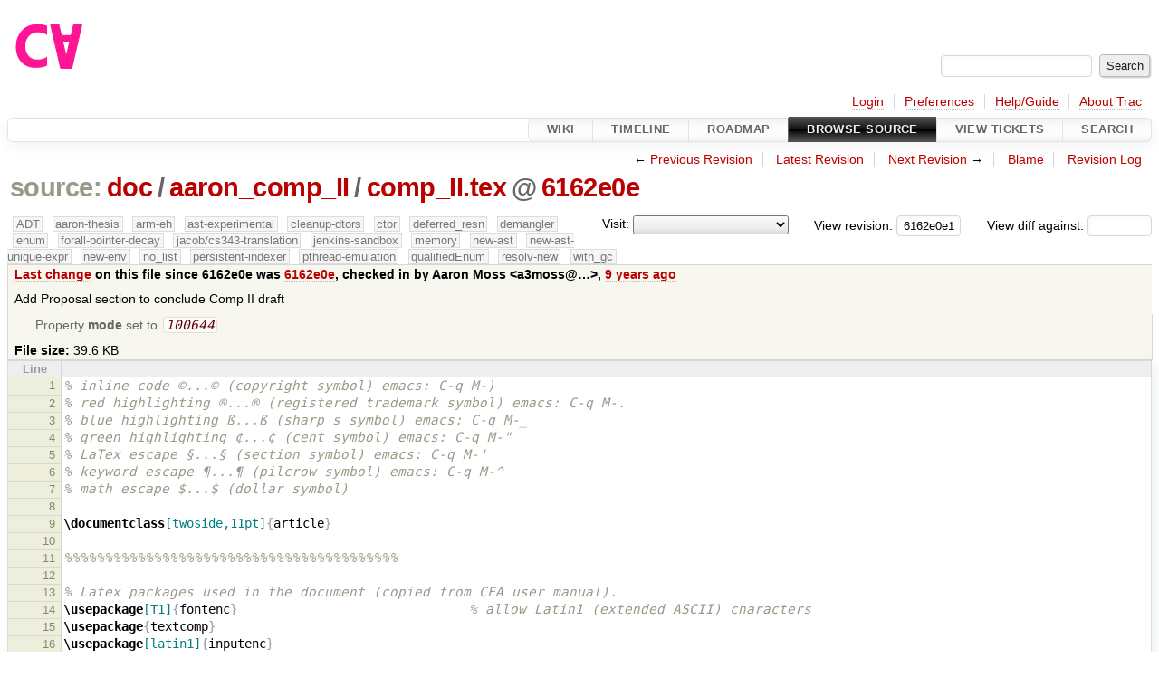

--- FILE ---
content_type: text/html;charset=utf-8
request_url: https://cforall.uwaterloo.ca/trac/browser/doc/aaron_comp_II/comp_II.tex?rev=6162e0e14e9c8548f662f4fb925c7d06b804fa8e
body_size: 23390
content:


<!DOCTYPE html>
<html lang="en-US">   <head>
    <!-- # block head (placeholder in theme.html) -->
        <!-- # block head (content inherited from layout.html) -->
    <title>
comp_II.tex in doc/aaron_comp_II          – Cforall

    </title>

    <meta http-equiv="Content-Type" content="text/html; charset=UTF-8" />
    <meta http-equiv="X-UA-Compatible" content="IE=edge" />
    <!--[if IE]><script>
        if (/^#__msie303:/.test(window.location.hash))
        window.location.replace(window.location.hash.replace(/^#__msie303:/, '#'));
        </script><![endif]-->

    <link rel="start"  href="/trac/wiki" />
    <link rel="search"  href="/trac/search" />
    <link rel="help"  href="/trac/wiki/TracGuide" />
    <link rel="stylesheet"  href="/trac/chrome/common/css/trac.css" type="text/css" />
    <link rel="stylesheet"  href="/trac/chrome/common/css/code.css" type="text/css" />
    <link rel="stylesheet"  href="/trac/pygments/trac.css" type="text/css" />
    <link rel="stylesheet"  href="/trac/chrome/common/css/browser.css" type="text/css" />
    <link rel="icon"  href="/trac/chrome/common/trac.ico" type="image/x-icon" />
    <link rel="alternate"  href="/trac/browser/doc/aaron_comp_II/comp_II.tex?format=txt&amp;rev=6162e0e14e9c8548f662f4fb925c7d06b804fa8e" title="Plain Text" type="text/plain" />
    <link rel="alternate"  href="/trac/export/6162e0e14e9c8548f662f4fb925c7d06b804fa8e/doc/aaron_comp_II/comp_II.tex" title="Original Format" type="text/x-tex; charset=utf-8" />
    <link rel="prev"  href="/trac/browser/doc/aaron_comp_II/comp_II.tex?rev=95330f505d3db6bf870b87bec32777dd8e69faf9" title="Revision 95330f50" />
    <link rel="up"  href="/trac/browser/doc/aaron_comp_II/comp_II.tex" />
    <link rel="next"  href="/trac/browser/doc/aaron_comp_II/comp_II.tex?rev=d5905a2d7013853629079394e55a4a428e625a5f" title="Revision d5905a2" />
    <noscript>
      <style>
        .trac-noscript { display: none !important }
      </style>     </noscript>
    <link type="application/opensearchdescription+xml" rel="search"
          href="/trac/search/opensearch"
          title="Search Cforall"/>
    <script src="/trac/chrome/common/js/jquery.js"></script>
    <script src="/trac/chrome/common/js/babel.js"></script>
    <script src="/trac/chrome/common/js/trac.js"></script>
    <script src="/trac/chrome/common/js/search.js"></script>
    <script src="/trac/chrome/common/js/folding.js"></script>
    <script>
      jQuery(function($) {
        $(".trac-autofocus").focus();
        $(".trac-target-new").attr("target", "_blank");
        if ($.ui) { /* is jquery-ui added? */
          $(".trac-datepicker:not([readonly])")
            .prop("autocomplete", "off").datepicker();
          // Input current date when today is pressed.
          var _goToToday = $.datepicker._gotoToday;
          $.datepicker._gotoToday = function(id) {
            _goToToday.call(this, id);
            this._selectDate(id)
          };
          $(".trac-datetimepicker:not([readonly])")
            .prop("autocomplete", "off").datetimepicker();
        }
        $(".trac-disable").disableSubmit(".trac-disable-determinant");
        setTimeout(function() { $(".trac-scroll").scrollToTop() }, 1);
        $(".trac-disable-on-submit").disableOnSubmit();
      });
    </script>
    <!--   # include 'site_head.html' (layout.html) -->
    <!--   end of site_head.html -->
    <!-- # endblock head (content inherited from layout.html) -->


    <script>
      jQuery(function($) {
        $(".trac-toggledeleted").show().click(function() {
                  $(this).siblings().find(".trac-deleted").toggle();
                  return false;
        }).click();
        $("#jumploc input").hide();
        $("#jumploc select").change(function () {
          this.parentNode.parentNode.submit();
        });

          $('#preview table.code').enableCollapsibleColumns(
             $('#preview table.code thead th.content'));
      });
    </script>
    <!-- # endblock head (placeholder in theme.html) -->
  </head> 
  <body>
    <!-- # block body (content inherited from theme.html) -->
    <!--   # include 'site_header.html' (theme.html) -->
    <!--   end of site_header.html -->

    <div id="banner">
      <div id="header">
        <a id="logo"
           href="/">
          <img  alt="Cforall" src="/trac/chrome/site/logo.svg" /></a>


      </div>
      <form id="search" action="/trac/search" method="get">
        <div>
          <label for="proj-search">Search:</label>
          <input type="text" id="proj-search" name="q" size="18"
                  value="" />
          <input type="submit" value="Search" />
        </div>
      </form>
          <div id="metanav" class="nav">
      <ul><li  class="first"><a href="/trac/login">Login</a></li><li ><a href="/trac/prefs">Preferences</a></li><li ><a href="/trac/wiki/TracGuide">Help/Guide</a></li><li  class="last"><a href="/trac/about">About Trac</a></li></ul>
    </div>

    </div>
        <div id="mainnav" class="nav">
      <ul><li  class="first"><a href="/trac/wiki">Wiki</a></li><li ><a href="/trac/timeline">Timeline</a></li><li ><a href="/trac/roadmap">Roadmap</a></li><li  class="active"><a href="/trac/browser">Browse Source</a></li><li ><a href="/trac/report">View Tickets</a></li><li  class="last"><a href="/trac/search">Search</a></li></ul>
    </div>


    <div id="main"
         >
      <div id="ctxtnav" class="nav">
        <h2>Context Navigation</h2>
        <ul>
          <li  class="first"><span>&larr; <a class="prev" href="/trac/browser/doc/aaron_comp_II/comp_II.tex?rev=95330f505d3db6bf870b87bec32777dd8e69faf9" title="Revision 95330f50">Previous Revision</a></span></li>
          <li ><a href="/trac/browser/doc/aaron_comp_II/comp_II.tex">Latest Revision</a></li>
          <li ><span><a class="next" href="/trac/browser/doc/aaron_comp_II/comp_II.tex?rev=d5905a2d7013853629079394e55a4a428e625a5f" title="Revision d5905a2">Next Revision</a> &rarr;</span></li>
          <li ><a href="/trac/browser/doc/aaron_comp_II/comp_II.tex?annotate=blame&amp;rev=6162e0e14e9c8548f662f4fb925c7d06b804fa8e" title="Annotate each line with the last changed revision (this can be time consuming...)">Blame</a></li>
          <li  class="last"><a href="/trac/log/doc/aaron_comp_II/comp_II.tex?rev=6162e0e14e9c8548f662f4fb925c7d06b804fa8e">Revision Log</a></li>
        </ul>
        <hr />
      </div>

      

      

      <!-- # block content (placeholder in theme.html) -->
    <div id="content" class="browser">

      <h1>


<a class="pathentry first" href="/trac/browser?order=name&amp;rev=6162e0e14e9c8548f662f4fb925c7d06b804fa8e"
   title="Go to repository root">source:</a>
<a class="pathentry" href="/trac/browser/doc?order=name&amp;rev=6162e0e14e9c8548f662f4fb925c7d06b804fa8e"
   title="View doc">doc</a><span class="pathentry sep">/</span><a class="pathentry" href="/trac/browser/doc/aaron_comp_II?order=name&amp;rev=6162e0e14e9c8548f662f4fb925c7d06b804fa8e"
   title="View aaron_comp_II">aaron_comp_II</a><span class="pathentry sep">/</span><a class="pathentry" href="/trac/browser/doc/aaron_comp_II/comp_II.tex?order=name&amp;rev=6162e0e14e9c8548f662f4fb925c7d06b804fa8e"
   title="View comp_II.tex">comp_II.tex</a><span class="pathentry sep">@</span>
<a class="pathentry" href="/trac/changeset/6162e0e14e9c8548f662f4fb925c7d06b804fa8e/"
   title="View changeset 6162e0e">6162e0e</a>
<br style="clear: both" />
      </h1>

      <div id="diffrev">
        <form action="/trac/changeset" method="get">
          <div>
            <label title="Show the diff against a specific revision">
              View diff against:
              <input type="text" name="old" size="6"/>
              <input type="hidden" name="old_path" value="/doc/aaron_comp_II/comp_II.tex"/>
              <input type="hidden" name="new" value="6162e0e14e9c8548f662f4fb925c7d06b804fa8e"/>
              <input type="hidden" name="new_path" value="/doc/aaron_comp_II/comp_II.tex"/>
            </label>
          </div>
        </form>
      </div>

      <div id="jumprev">
        <form action="/trac/browser/doc/aaron_comp_II/comp_II.tex" method="get">
          <div>
            <label for="rev"
                   title="Hint: clear the field to view latest revision">
              View revision:</label>
            <input type="text" id="rev" name="rev" value="6162e0e14e9c8548f662f4fb925c7d06b804fa8e"
                   size="6" />
          </div>
        </form>
      </div>

      <div id="jumploc">
        <form action="/trac/browser/doc/aaron_comp_II/comp_II.tex" method="get">
          <div class="buttons">
            <label for="preselected">Visit:</label>
            <select id="preselected" name="preselected">
              <option selected="selected"></option>
              <optgroup label="branches">
                <option value="/trac/browser/?rev=a2940184aebc6f80c24f4bcf27314dd18e96cec7">master</option>
                <option value="/trac/browser/?rev=fa2c005cdb7210e3aaf9b1170f05fbc75444ece7">ADT</option>
                <option value="/trac/browser/?rev=f845e8037246bd5e7cd820b02574b6b12a8fa7c0">aaron-thesis</option>
                <option value="/trac/browser/?rev=e8261bb2d5672221f593ba7abb77aa70dd80c822">arm-eh</option>
                <option value="/trac/browser/?rev=62d62db217dc9f917346863faa9d03148d98844f">ast-experimental</option>
                <option value="/trac/browser/?rev=ebc0a8508f37013cbbf949f24358bf6b448d429e">cleanup-dtors</option>
                <option value="/trac/browser/?rev=9f70ab57e9b76f554f66f776331f1a9a40295901">ctor</option>
                <option value="/trac/browser/?rev=1cc4390a9eac2ad86029fdf9cdced2a90cceb75b">deferred_resn</option>
                <option value="/trac/browser/?rev=51a455ce8fcd3dc3440ebf6277727b4f997b7eb1">demangler</option>
                <option value="/trac/browser/?rev=365c8dcbd76a5d6cafc342a140f686a573523fea">enum</option>
                <option value="/trac/browser/?rev=a55649200b5601ebf0ca0b430984b9546e7bed94">forall-pointer-decay</option>
                <option value="/trac/browser/?rev=f80e0218b8bdbe9f5f85bfa8c85ed2fc2c7645ce">gc_noraii</option>
                <option value="/trac/browser/?rev=a3cadfcf7de2a83c2d884dd711e7f82979272284">jacob/cs343-translation</option>
                <option value="/trac/browser/?rev=b5bb4442cf6a35d1075c59910d610592e5d09ca8">jenkins-sandbox</option>
                <option value="/trac/browser/?rev=f4903dfec6bc8667dce33d9e72aacb09998f2836">memory</option>
                <option value="/trac/browser/?rev=13d33a758fd4097ca7b39a0687501ef7853332a1">new-ast</option>
                <option value="/trac/browser/?rev=f95634ee1f70e0dd4ea661aa832925cf8415519a">new-ast-unique-expr</option>
                <option value="/trac/browser/?rev=6fa409e60944afeeef4d43966ffffde577a879ef">new-env</option>
                <option value="/trac/browser/?rev=2f42718dd1dafad85f808eaefd91c3a4c1871b20">no_list</option>
                <option value="/trac/browser/?rev=114bde658eed1edf31cde78bd21584a1ced7df2e">persistent-indexer</option>
                <option value="/trac/browser/?rev=9cd5bd2665deba4718673a3686869490de73341e">pthread-emulation</option>
                <option value="/trac/browser/?rev=12df6fe35a1d7d73a64293320db6c3a0b195af33">qualifiedEnum</option>
                <option value="/trac/browser/?rev=4edf753a2b41b8818de95cba5f6d26e38456ef5c">resolv-new</option>
                <option value="/trac/browser/?rev=9ea58cac814e1fbdbd5b756e5e904af42a770b68">string</option>
                <option value="/trac/browser/?rev=28f3a190cabb48116467ce6e1ebc74a38dac95b7">with_gc</option>
              </optgroup>
              <optgroup label="tags">
                <option value="/trac/browser/?rev=old-io">old-io</option>
                <option value="/trac/browser/?rev=old-sched">old-sched</option>
              </optgroup>
            </select>
            <input type="submit" value="Go!"
                   title="Jump to the chosen preselected path" />
          </div>
        </form>
      </div>
      <div class="trac-tags">
        <span  class="branch"
              title="Branch">ADT</span>
        <span  class="branch"
              title="Branch">aaron-thesis</span>
        <span  class="branch"
              title="Branch">arm-eh</span>
        <span  class="branch"
              title="Branch">ast-experimental</span>
        <span  class="branch"
              title="Branch">cleanup-dtors</span>
        <span  class="branch"
              title="Branch">ctor</span>
        <span  class="branch"
              title="Branch">deferred_resn</span>
        <span  class="branch"
              title="Branch">demangler</span>
        <span  class="branch"
              title="Branch">enum</span>
        <span  class="branch"
              title="Branch">forall-pointer-decay</span>
        <span  class="branch"
              title="Branch">jacob/cs343-translation</span>
        <span  class="branch"
              title="Branch">jenkins-sandbox</span>
        <span  class="branch"
              title="Branch">memory</span>
        <span  class="branch"
              title="Branch">new-ast</span>
        <span  class="branch"
              title="Branch">new-ast-unique-expr</span>
        <span  class="branch"
              title="Branch">new-env</span>
        <span  class="branch"
              title="Branch">no_list</span>
        <span  class="branch"
              title="Branch">persistent-indexer</span>
        <span  class="branch"
              title="Branch">pthread-emulation</span>
        <span  class="branch"
              title="Branch">qualifiedEnum</span>
        <span  class="branch"
              title="Branch">resolv-new</span>
        <span  class="branch"
              title="Branch">with_gc</span>
      </div>
      <table id="info">
        <tr>
          <th>
            <a href="/trac/changeset/6162e0e14e9c8548f662f4fb925c7d06b804fa8e/doc/aaron_comp_II/comp_II.tex"
               title="View differences">Last change</a>
 on this file since 6162e0e was             <a href="/trac/changeset/6162e0e14e9c8548f662f4fb925c7d06b804fa8e/"
               title="View changeset 6162e0e">6162e0e</a>, checked in by <span class="trac-author">Aaron Moss &lt;a3moss@…&gt;</span>, <a class="timeline" href="/trac/timeline?from=2016-07-28T14%3A22%3A21-04%3A00&amp;precision=second" title="See timeline at Jul 28, 2016, 2:22:21 PM">9 years ago</a>          </th>
        </tr>
        <tr>
          <td class="message searchable">
            <p>
Add Proposal section to conclude Comp II draft<br />
</p>

          </td>
        </tr>
        <tr>
          <td colspan="2">
            <ul class="props">
              <li>
Property                 <strong>mode</strong>
 set to                 <em><code>100644</code></em>
              </li>
            </ul>
          </td>
        </tr>
        <tr>
          <td colspan="2">
            <strong>File size:</strong>
            <span title="40584 bytes">39.6 KB</span>
          </td>
        </tr>
      </table>
      <div id="preview" class="searchable">

<table class="code"><thead><tr><th class="lineno" title="Line numbers">Line</th><th class="content"> </th></tr></thead><tbody><tr><th id="L1"><a href="#L1">1</a></th><td><span class="c">% inline code ©...© (copyright symbol) emacs: C-q M-)</span>
</td></tr><tr><th id="L2"><a href="#L2">2</a></th><td><span class="c">% red highlighting ®...® (registered trademark symbol) emacs: C-q M-.</span>
</td></tr><tr><th id="L3"><a href="#L3">3</a></th><td><span class="c">% blue highlighting ß...ß (sharp s symbol) emacs: C-q M-_</span>
</td></tr><tr><th id="L4"><a href="#L4">4</a></th><td><span class="c">% green highlighting ¢...¢ (cent symbol) emacs: C-q M-&quot;</span>
</td></tr><tr><th id="L5"><a href="#L5">5</a></th><td><span class="c">% LaTex escape §...§ (section symbol) emacs: C-q M-&#39;</span>
</td></tr><tr><th id="L6"><a href="#L6">6</a></th><td><span class="c">% keyword escape ¶...¶ (pilcrow symbol) emacs: C-q M-^</span>
</td></tr><tr><th id="L7"><a href="#L7">7</a></th><td><span class="c">% math escape $...$ (dollar symbol)</span>
</td></tr><tr><th id="L8"><a href="#L8">8</a></th><td>
</td></tr><tr><th id="L9"><a href="#L9">9</a></th><td><span class="k">\documentclass</span><span class="na">[twoside,11pt]</span><span class="nb">{</span>article<span class="nb">}</span>
</td></tr><tr><th id="L10"><a href="#L10">10</a></th><td>
</td></tr><tr><th id="L11"><a href="#L11">11</a></th><td><span class="c">%%%%%%%%%%%%%%%%%%%%%%%%%%%%%%%%%%%%%%%%%</span>
</td></tr><tr><th id="L12"><a href="#L12">12</a></th><td>
</td></tr><tr><th id="L13"><a href="#L13">13</a></th><td><span class="c">% Latex packages used in the document (copied from CFA user manual).</span>
</td></tr><tr><th id="L14"><a href="#L14">14</a></th><td><span class="k">\usepackage</span><span class="na">[T1]</span><span class="nb">{</span>fontenc<span class="nb">}</span>                                <span class="c">% allow Latin1 (extended ASCII) characters</span>
</td></tr><tr><th id="L15"><a href="#L15">15</a></th><td><span class="k">\usepackage</span><span class="nb">{</span>textcomp<span class="nb">}</span>
</td></tr><tr><th id="L16"><a href="#L16">16</a></th><td><span class="k">\usepackage</span><span class="na">[latin1]</span><span class="nb">{</span>inputenc<span class="nb">}</span>
</td></tr><tr><th id="L17"><a href="#L17">17</a></th><td><span class="k">\usepackage</span><span class="nb">{</span>fullpage,times,comment<span class="nb">}</span>
</td></tr><tr><th id="L18"><a href="#L18">18</a></th><td><span class="k">\usepackage</span><span class="nb">{</span>epic,eepic<span class="nb">}</span>
</td></tr><tr><th id="L19"><a href="#L19">19</a></th><td><span class="k">\usepackage</span><span class="nb">{</span>upquote<span class="nb">}</span>                                                                    <span class="c">% switch curled `&#39;&quot; to straight</span>
</td></tr><tr><th id="L20"><a href="#L20">20</a></th><td><span class="k">\usepackage</span><span class="nb">{</span>calc<span class="nb">}</span>
</td></tr><tr><th id="L21"><a href="#L21">21</a></th><td><span class="k">\usepackage</span><span class="nb">{</span>xspace<span class="nb">}</span>
</td></tr><tr><th id="L22"><a href="#L22">22</a></th><td><span class="k">\usepackage</span><span class="nb">{</span>graphicx<span class="nb">}</span>
</td></tr><tr><th id="L23"><a href="#L23">23</a></th><td><span class="k">\usepackage</span><span class="nb">{</span>varioref<span class="nb">}</span>                                                                   <span class="c">% extended references</span>
</td></tr><tr><th id="L24"><a href="#L24">24</a></th><td><span class="k">\usepackage</span><span class="nb">{</span>listings<span class="nb">}</span>                                                                   <span class="c">% format program code</span>
</td></tr><tr><th id="L25"><a href="#L25">25</a></th><td><span class="k">\usepackage</span><span class="na">[flushmargin]</span><span class="nb">{</span>footmisc<span class="nb">}</span>                                              <span class="c">% support label/reference in footnote</span>
</td></tr><tr><th id="L26"><a href="#L26">26</a></th><td><span class="k">\usepackage</span><span class="nb">{</span>latexsym<span class="nb">}</span>                                   <span class="c">% \Box glyph</span>
</td></tr><tr><th id="L27"><a href="#L27">27</a></th><td><span class="k">\usepackage</span><span class="nb">{</span>mathptmx<span class="nb">}</span>                                   <span class="c">% better math font with &quot;times&quot;</span>
</td></tr><tr><th id="L28"><a href="#L28">28</a></th><td><span class="k">\usepackage</span><span class="na">[usenames]</span><span class="nb">{</span>color<span class="nb">}</span>
</td></tr><tr><th id="L29"><a href="#L29">29</a></th><td><span class="k">\usepackage</span><span class="na">[pagewise]</span><span class="nb">{</span>lineno<span class="nb">}</span>
</td></tr><tr><th id="L30"><a href="#L30">30</a></th><td><span class="k">\renewcommand</span><span class="nb">{</span><span class="k">\linenumberfont</span><span class="nb">}{</span><span class="k">\scriptsize\sffamily</span><span class="nb">}</span>
</td></tr><tr><th id="L31"><a href="#L31">31</a></th><td><span class="k">\input</span><span class="nb">{</span>common<span class="nb">}</span>                                          <span class="c">% bespoke macros used in the document</span>
</td></tr><tr><th id="L32"><a href="#L32">32</a></th><td><span class="k">\usepackage</span><span class="na">[dvips,plainpages=false,pdfpagelabels,pdfpagemode=UseNone,colorlinks=true,pagebackref=true,linkcolor=blue,citecolor=blue,urlcolor=blue,pagebackref=true,breaklinks=true]</span><span class="nb">{</span>hyperref<span class="nb">}</span>
</td></tr><tr><th id="L33"><a href="#L33">33</a></th><td><span class="k">\usepackage</span><span class="nb">{</span>breakurl<span class="nb">}</span>
</td></tr><tr><th id="L34"><a href="#L34">34</a></th><td><span class="k">\renewcommand</span><span class="nb">{</span><span class="k">\UrlFont</span><span class="nb">}{</span><span class="k">\small\sf</span><span class="nb">}</span>
</td></tr><tr><th id="L35"><a href="#L35">35</a></th><td>
</td></tr><tr><th id="L36"><a href="#L36">36</a></th><td><span class="k">\setlength</span><span class="nb">{</span><span class="k">\topmargin</span><span class="nb">}{</span>-0.45in<span class="nb">}</span>                                                 <span class="c">% move running title into header</span>
</td></tr><tr><th id="L37"><a href="#L37">37</a></th><td><span class="k">\setlength</span><span class="nb">{</span><span class="k">\headsep</span><span class="nb">}{</span>0.25in<span class="nb">}</span>
</td></tr><tr><th id="L38"><a href="#L38">38</a></th><td>
</td></tr><tr><th id="L39"><a href="#L39">39</a></th><td><span class="c">%%%%%%%%%%%%%%%%%%%%%%%%%%%%%%%%%%%%%%%%%</span>
</td></tr><tr><th id="L40"><a href="#L40">40</a></th><td>
</td></tr><tr><th id="L41"><a href="#L41">41</a></th><td><span class="k">\newsavebox</span><span class="nb">{</span><span class="k">\LstBox</span><span class="nb">}</span>
</td></tr><tr><th id="L42"><a href="#L42">42</a></th><td>
</td></tr><tr><th id="L43"><a href="#L43">43</a></th><td><span class="c">%%%%%%%%%%%%%%%%%%%%%%%%%%%%%%%%%%%%%%%%%</span>
</td></tr><tr><th id="L44"><a href="#L44">44</a></th><td>
</td></tr><tr><th id="L45"><a href="#L45">45</a></th><td><span class="k">\title</span><span class="nb">{</span><span class="k">\Huge</span>
</td></tr><tr><th id="L46"><a href="#L46">46</a></th><td><span class="k">\vspace*</span><span class="nb">{</span>1in<span class="nb">}</span>
</td></tr><tr><th id="L47"><a href="#L47">47</a></th><td>Efficient Type Resolution in <span class="k">\CFA</span> <span class="k">\\</span>
</td></tr><tr><th id="L48"><a href="#L48">48</a></th><td><span class="k">\vspace*</span><span class="nb">{</span>0.25in<span class="nb">}</span>
</td></tr><tr><th id="L49"><a href="#L49">49</a></th><td><span class="k">\huge</span>
</td></tr><tr><th id="L50"><a href="#L50">50</a></th><td>PhD Comprehensive II Research Proposal
</td></tr><tr><th id="L51"><a href="#L51">51</a></th><td><span class="k">\vspace*</span><span class="nb">{</span>1in<span class="nb">}</span>
</td></tr><tr><th id="L52"><a href="#L52">52</a></th><td><span class="nb">}</span>
</td></tr><tr><th id="L53"><a href="#L53">53</a></th><td>
</td></tr><tr><th id="L54"><a href="#L54">54</a></th><td><span class="k">\author</span><span class="nb">{</span><span class="k">\huge</span>
</td></tr><tr><th id="L55"><a href="#L55">55</a></th><td><span class="k">\vspace*</span><span class="nb">{</span>0.1in<span class="nb">}</span>
</td></tr><tr><th id="L56"><a href="#L56">56</a></th><td>Aaron Moss <span class="k">\\</span>
</td></tr><tr><th id="L57"><a href="#L57">57</a></th><td><span class="k">\Large</span> Cheriton School of Computer Science <span class="k">\\</span>
</td></tr><tr><th id="L58"><a href="#L58">58</a></th><td><span class="k">\Large</span> University of Waterloo
</td></tr><tr><th id="L59"><a href="#L59">59</a></th><td><span class="nb">}</span>
</td></tr><tr><th id="L60"><a href="#L60">60</a></th><td>
</td></tr><tr><th id="L61"><a href="#L61">61</a></th><td><span class="k">\date</span><span class="nb">{</span>
</td></tr><tr><th id="L62"><a href="#L62">62</a></th><td><span class="k">\today</span>
</td></tr><tr><th id="L63"><a href="#L63">63</a></th><td><span class="nb">}</span>
</td></tr><tr><th id="L64"><a href="#L64">64</a></th><td>
</td></tr><tr><th id="L65"><a href="#L65">65</a></th><td><span class="c">%%%%%%%%%%%%%%%%%%%%%%%%%%%%%%%%%%%%%%%%%</span>
</td></tr><tr><th id="L66"><a href="#L66">66</a></th><td>
</td></tr><tr><th id="L67"><a href="#L67">67</a></th><td><span class="k">\begin</span><span class="nb">{</span>document<span class="nb">}</span>
</td></tr><tr><th id="L68"><a href="#L68">68</a></th><td><span class="k">\pagestyle</span><span class="nb">{</span>headings<span class="nb">}</span>
</td></tr><tr><th id="L69"><a href="#L69">69</a></th><td><span class="c">% changed after setting pagestyle</span>
</td></tr><tr><th id="L70"><a href="#L70">70</a></th><td><span class="k">\renewcommand</span><span class="nb">{</span><span class="k">\sectionmark</span><span class="nb">}</span>[1]<span class="nb">{</span><span class="k">\markboth</span><span class="nb">{</span><span class="k">\thesection\quad</span> #1<span class="nb">}{</span><span class="k">\thesection\quad</span> #1<span class="nb">}}</span>
</td></tr><tr><th id="L71"><a href="#L71">71</a></th><td><span class="k">\renewcommand</span><span class="nb">{</span><span class="k">\subsectionmark</span><span class="nb">}</span>[1]<span class="nb">{</span><span class="k">\markboth</span><span class="nb">{</span><span class="k">\thesubsection\quad</span> #1<span class="nb">}{</span><span class="k">\thesubsection\quad</span> #1<span class="nb">}}</span>
</td></tr><tr><th id="L72"><a href="#L72">72</a></th><td><span class="k">\pagenumbering</span><span class="nb">{</span>roman<span class="nb">}</span>
</td></tr><tr><th id="L73"><a href="#L73">73</a></th><td><span class="k">\linenumbers</span>                                            <span class="c">% comment out to turn off line numbering</span>
</td></tr><tr><th id="L74"><a href="#L74">74</a></th><td>
</td></tr><tr><th id="L75"><a href="#L75">75</a></th><td><span class="k">\maketitle</span>
</td></tr><tr><th id="L76"><a href="#L76">76</a></th><td><span class="k">\thispagestyle</span><span class="nb">{</span>empty<span class="nb">}</span>
</td></tr><tr><th id="L77"><a href="#L77">77</a></th><td>
</td></tr><tr><th id="L78"><a href="#L78">78</a></th><td><span class="k">\clearpage</span>
</td></tr><tr><th id="L79"><a href="#L79">79</a></th><td><span class="k">\thispagestyle</span><span class="nb">{</span>plain<span class="nb">}</span>
</td></tr><tr><th id="L80"><a href="#L80">80</a></th><td><span class="k">\pdfbookmark</span><span class="na">[1]</span><span class="nb">{</span>Contents<span class="nb">}{</span>section<span class="nb">}</span>
</td></tr><tr><th id="L81"><a href="#L81">81</a></th><td><span class="k">\tableofcontents</span>
</td></tr><tr><th id="L82"><a href="#L82">82</a></th><td>
</td></tr><tr><th id="L83"><a href="#L83">83</a></th><td><span class="k">\clearpage</span>
</td></tr><tr><th id="L84"><a href="#L84">84</a></th><td><span class="k">\thispagestyle</span><span class="nb">{</span>plain<span class="nb">}</span>
</td></tr><tr><th id="L85"><a href="#L85">85</a></th><td><span class="k">\pagenumbering</span><span class="nb">{</span>arabic<span class="nb">}</span>
</td></tr><tr><th id="L86"><a href="#L86">86</a></th><td>
</td></tr><tr><th id="L87"><a href="#L87">87</a></th><td><span class="k">\section</span><span class="nb">{</span>Introduction<span class="nb">}</span>
</td></tr><tr><th id="L88"><a href="#L88">88</a></th><td>
</td></tr><tr><th id="L89"><a href="#L89">89</a></th><td><span class="k">\CFA\footnote</span><span class="nb">{</span>Pronounced ``C-for-all&#39;&#39;, and written <span class="k">\CFA</span>, CFA, or <span class="k">\CFL</span>.<span class="nb">}</span> is an evolutionary modernization of the C programming language currently being designed and built at the University of Waterloo by a team led by Peter Buhr. 
</td></tr><tr><th id="L90"><a href="#L90">90</a></th><td>Features added to C by <span class="k">\CFA</span> include name overloading, user-defined operators, parametric-polymorphic routines, and type constructors and destructors, among others. 
</td></tr><tr><th id="L91"><a href="#L91">91</a></th><td>These features make <span class="k">\CFA</span> significantly more powerful and expressive than C, but impose a significant compile-time cost to implement, particularly in the expression resolver, which must evaluate the typing rules of a much more complex type system. 
</td></tr><tr><th id="L92"><a href="#L92">92</a></th><td>The primary goal of this proposed research project is to develop a sufficiently performant expression resolution algorithm, experimentally validate its performance, and integrate it into <span class="k">\Index*</span><span class="nb">{</span>CFA-CC<span class="nb">}</span>, the <span class="k">\CFA</span> reference compiler.
</td></tr><tr><th id="L93"><a href="#L93">93</a></th><td>Secondary goals of this project include the development of various new language features for <span class="k">\CFA</span>; parametric-polymorphic (``generic&#39;&#39;) types have already been designed and implemented, and reference types and user-defined conversions are under design consideration. 
</td></tr><tr><th id="L94"><a href="#L94">94</a></th><td>The experimental performance-testing architecture for resolution algorithms will also be used to determine the compile-time cost of adding such new features to the <span class="k">\CFA</span> type system.
</td></tr><tr><th id="L95"><a href="#L95">95</a></th><td>
</td></tr><tr><th id="L96"><a href="#L96">96</a></th><td><span class="k">\section</span><span class="nb">{</span><span class="k">\CFA</span><span class="nb">}</span>
</td></tr><tr><th id="L97"><a href="#L97">97</a></th><td>
</td></tr><tr><th id="L98"><a href="#L98">98</a></th><td>To make the scope of the proposed expression resolution problem more explicit, it is necessary to define the features of both C and <span class="k">\CFA</span> (both current and proposed) which affect this algorithm. 
</td></tr><tr><th id="L99"><a href="#L99">99</a></th><td>In some cases the interactions of multiple features make expression resolution a significantly more complex problem than any individual feature would; in others a feature which does not by itself add any complexity to expression resolution will trigger previously rare edge cases much more frequently.
</td></tr><tr><th id="L100"><a href="#L100">100</a></th><td>
</td></tr><tr><th id="L101"><a href="#L101">101</a></th><td><span class="k">\subsection</span><span class="nb">{</span>Polymorphic Functions<span class="nb">}</span>
</td></tr><tr><th id="L102"><a href="#L102">102</a></th><td>The most significant feature <span class="k">\CFA</span> adds is parametric-polymorphic functions. 
</td></tr><tr><th id="L103"><a href="#L103">103</a></th><td>Such functions are written using a ©forall© clause, the feature that gave the language its name:
</td></tr><tr><th id="L104"><a href="#L104">104</a></th><td><span class="k">\begin</span><span class="nb">{</span>lstlisting<span class="nb">}</span>
</td></tr><tr><th id="L105"><a href="#L105">105</a></th><td>forall(otype T)
</td></tr><tr><th id="L106"><a href="#L106">106</a></th><td>T identity(T x) <span class="nb">{</span>
</td></tr><tr><th id="L107"><a href="#L107">107</a></th><td>    return x;
</td></tr><tr><th id="L108"><a href="#L108">108</a></th><td><span class="nb">}</span>
</td></tr><tr><th id="L109"><a href="#L109">109</a></th><td>
</td></tr><tr><th id="L110"><a href="#L110">110</a></th><td>int forty<span class="nb">_</span>two = identity(42); // T is bound to int, forty<span class="nb">_</span>two == 42
</td></tr><tr><th id="L111"><a href="#L111">111</a></th><td><span class="k">\end</span><span class="nb">{</span>lstlisting<span class="nb">}</span>
</td></tr><tr><th id="L112"><a href="#L112">112</a></th><td>The ©identity© function above can be applied to any complete object type (or ``©otype©&#39;&#39;). 
</td></tr><tr><th id="L113"><a href="#L113">113</a></th><td>The type variable ©T© is transformed into a set of additional implicit parameters to ©identity© which encode sufficient information about ©T© to create and return a variable of that type. 
</td></tr><tr><th id="L114"><a href="#L114">114</a></th><td>The current <span class="k">\CFA</span> implementation passes the size and alignment of the type represented by an ©otype© parameter, as well as an assignment operator, constructor, copy constructor <span class="k">\&amp;</span> destructor.
</td></tr><tr><th id="L115"><a href="#L115">115</a></th><td>
</td></tr><tr><th id="L116"><a href="#L116">116</a></th><td>Since bare polymorphic types do not provide a great range of available operations, <span class="k">\CFA</span> also provides a <span class="k">\emph</span><span class="nb">{</span>type assertion<span class="nb">}</span> mechanism to provide further information about a type:
</td></tr><tr><th id="L117"><a href="#L117">117</a></th><td><span class="k">\begin</span><span class="nb">{</span>lstlisting<span class="nb">}</span>
</td></tr><tr><th id="L118"><a href="#L118">118</a></th><td>forall(otype T | <span class="nb">{</span> T twice(T); <span class="nb">}</span>)
</td></tr><tr><th id="L119"><a href="#L119">119</a></th><td>T four<span class="nb">_</span>times(T x) <span class="nb">{</span>
</td></tr><tr><th id="L120"><a href="#L120">120</a></th><td>    return twice( twice(x) );
</td></tr><tr><th id="L121"><a href="#L121">121</a></th><td><span class="nb">}</span>
</td></tr><tr><th id="L122"><a href="#L122">122</a></th><td>
</td></tr><tr><th id="L123"><a href="#L123">123</a></th><td>double twice(double d) <span class="nb">{</span> return d * 2.0; <span class="nb">}</span> // (1)
</td></tr><tr><th id="L124"><a href="#L124">124</a></th><td>
</td></tr><tr><th id="L125"><a href="#L125">125</a></th><td>double magic = four<span class="nb">_</span>times(10.5); // T is bound to double, uses (1) to satisfy type assertion
</td></tr><tr><th id="L126"><a href="#L126">126</a></th><td><span class="k">\end</span><span class="nb">{</span>lstlisting<span class="nb">}</span>
</td></tr><tr><th id="L127"><a href="#L127">127</a></th><td>These type assertions may be either variable or function declarations which depend on a polymorphic type variable. 
</td></tr><tr><th id="L128"><a href="#L128">128</a></th><td>©four<span class="nb">_</span>times© can only be called with an argument for which there exists a function named ©twice© that can take that argument and return another value of the same type; a pointer to the appropriate ©twice© function will be passed as an additional implicit parameter to the call to ©four<span class="nb">_</span>times©.
</td></tr><tr><th id="L129"><a href="#L129">129</a></th><td>
</td></tr><tr><th id="L130"><a href="#L130">130</a></th><td>Monomorphic specializations of polymorphic functions can themselves be used to satisfy type assertions. 
</td></tr><tr><th id="L131"><a href="#L131">131</a></th><td>For instance, ©twice© could have been define as below, using the <span class="k">\CFA</span> syntax for operator overloading:
</td></tr><tr><th id="L132"><a href="#L132">132</a></th><td><span class="k">\begin</span><span class="nb">{</span>lstlisting<span class="nb">}</span>
</td></tr><tr><th id="L133"><a href="#L133">133</a></th><td>forall(otype S | <span class="nb">{</span> S ?+?(S, S); <span class="nb">}</span>)
</td></tr><tr><th id="L134"><a href="#L134">134</a></th><td>S twice(S x) <span class="nb">{</span> return x + x; <span class="nb">}</span>  // (2)
</td></tr><tr><th id="L135"><a href="#L135">135</a></th><td><span class="k">\end</span><span class="nb">{</span>lstlisting<span class="nb">}</span> 
</td></tr><tr><th id="L136"><a href="#L136">136</a></th><td>This version of ©twice© will work for any type ©S© that has an addition operator defined for it, and it could have been used to satisfy the type assertion on ©four<span class="nb">_</span>times©. 
</td></tr><tr><th id="L137"><a href="#L137">137</a></th><td>The compiler accomplishes this by creating a wrapper function calling ©twice // (2)© with ©S© bound to ©double©, then providing this wrapper function to ©four<span class="nb">_</span>times©<span class="k">\footnote</span><span class="nb">{</span>©twice // (2)© could have had a type parameter named ©T©; <span class="k">\CFA</span> specifies a renaming the type parameters, which would avoid the name conflict with the parameter ©T© of ©four<span class="nb">_</span>times©.<span class="nb">}</span>. 
</td></tr><tr><th id="L138"><a href="#L138">138</a></th><td>
</td></tr><tr><th id="L139"><a href="#L139">139</a></th><td>Finding appropriate functions to satisfy type assertions is essentially a recursive case of expression resolution, as it takes a name (that of the type assertion) and attempts to match it to a suitable declaration in the current scope. 
</td></tr><tr><th id="L140"><a href="#L140">140</a></th><td>If a polymorphic function can be used to satisfy one of its own type assertions, this recursion may not terminate, as it is possible that function will be examined as a candidate for its own type assertion unboundedly repeatedly. 
</td></tr><tr><th id="L141"><a href="#L141">141</a></th><td>To avoid infinite loops, the current <span class="k">\Index*</span><span class="nb">{</span>CFA-CC<span class="nb">}</span> compiler imposes a fixed limit on the possible depth of recursion, similar to that employed by most <span class="k">\Index*</span><span class="na">[C++]</span><span class="nb">{</span><span class="k">\CC</span><span class="nb">}</span> compilers for template expansion; this restriction means that there are some semantically well-typed expressions which cannot be resolved by <span class="nb">{</span>CFA-CC<span class="nb">}</span>. 
</td></tr><tr><th id="L142"><a href="#L142">142</a></th><td>One area of potential improvement this project proposes to investigate is the possibility of using the compiler&#39;s knowledge of the current set of declarations to make a more precise judgement of when further type assertion satisfaction recursion will not produce a well-typed expression.
</td></tr><tr><th id="L143"><a href="#L143">143</a></th><td>
</td></tr><tr><th id="L144"><a href="#L144">144</a></th><td><span class="k">\subsection</span><span class="nb">{</span>Name Overloading<span class="nb">}</span>
</td></tr><tr><th id="L145"><a href="#L145">145</a></th><td>In C, no more than one function or variable in the same scope may share the same name, and function or variable declarations in inner scopes with the same name as a declaration in an outer scope hide the outer declaration.  
</td></tr><tr><th id="L146"><a href="#L146">146</a></th><td>This makes finding the proper declaration to match to a function application or variable expression a simple matter of symbol table lookup, which can be easily and efficiently implemented. 
</td></tr><tr><th id="L147"><a href="#L147">147</a></th><td><span class="k">\CFA</span>, on the other hand, allows overloading of variable and function names, so long as the overloaded declarations do not have the same type, avoiding the multiplication of function names for different types common in the C standard library, as in the following example:
</td></tr><tr><th id="L148"><a href="#L148">148</a></th><td><span class="k">\begin</span><span class="nb">{</span>lstlisting<span class="nb">}</span>
</td></tr><tr><th id="L149"><a href="#L149">149</a></th><td>int three = 3;
</td></tr><tr><th id="L150"><a href="#L150">150</a></th><td>double three = 3.0;
</td></tr><tr><th id="L151"><a href="#L151">151</a></th><td>
</td></tr><tr><th id="L152"><a href="#L152">152</a></th><td>int thrice(int i) <span class="nb">{</span> return i * three; <span class="nb">}</span> // uses int three
</td></tr><tr><th id="L153"><a href="#L153">153</a></th><td>double thrice(double d) <span class="nb">{</span> return d * three; <span class="nb">}</span> // uses double three
</td></tr><tr><th id="L154"><a href="#L154">154</a></th><td>
</td></tr><tr><th id="L155"><a href="#L155">155</a></th><td>// thrice(three); // ERROR: ambiguous
</td></tr><tr><th id="L156"><a href="#L156">156</a></th><td>int nine = thrice(three);    // uses int thrice and three, based on return type
</td></tr><tr><th id="L157"><a href="#L157">157</a></th><td>double nine = thrice(three); // uses double thrice and three, based on return type
</td></tr><tr><th id="L158"><a href="#L158">158</a></th><td><span class="k">\end</span><span class="nb">{</span>lstlisting<span class="nb">}</span>
</td></tr><tr><th id="L159"><a href="#L159">159</a></th><td>
</td></tr><tr><th id="L160"><a href="#L160">160</a></th><td>The presence of name overloading in <span class="k">\CFA</span> means that simple table lookup is not sufficient to match identifiers to declarations, and a type matching algorithm must be part of expression resolution.
</td></tr><tr><th id="L161"><a href="#L161">161</a></th><td>
</td></tr><tr><th id="L162"><a href="#L162">162</a></th><td><span class="k">\subsection</span><span class="nb">{</span>Implicit Conversions<span class="nb">}</span>
</td></tr><tr><th id="L163"><a href="#L163">163</a></th><td>In addition to the multiple interpretations of an expression produced by name overloading, <span class="k">\CFA</span> also supports all of the implicit conversions present in C, producing further candidate interpretations for expressions. 
</td></tr><tr><th id="L164"><a href="#L164">164</a></th><td>C does not have a traditionally-defined inheritance hierarchy of types, but the C standard&#39;s rules for the ``usual arithmetic conversions&#39;&#39; define which of the built-in types are implicitly convertable to which other types, and the relative cost of any pair of such conversions from a single source type. 
</td></tr><tr><th id="L165"><a href="#L165">165</a></th><td><span class="k">\CFA</span> adds to the usual arithmetic conversions rules for determining the cost of binding a polymorphic type variable in a function call; such bindings are cheaper than any <span class="k">\emph</span><span class="nb">{</span>unsafe<span class="nb">}</span> (narrowing) conversion, <span class="k">\eg</span> ©int© to ©char©, but more expensive than any <span class="k">\emph</span><span class="nb">{</span>safe<span class="nb">}</span> (widening) conversion, <span class="k">\eg</span> ©int© to ©double©. 
</td></tr><tr><th id="L166"><a href="#L166">166</a></th><td>The expression resolution problem, then, is to find the unique minimal-cost interpretation of each expression in the program, where all identifiers must be matched to a declaration and implicit conversions or polymorphic bindings of the result of an expression may increase the cost of the expression. 
</td></tr><tr><th id="L167"><a href="#L167">167</a></th><td>Note that which subexpression interpretation is minimal-cost may require contextual information to disambiguate.
</td></tr><tr><th id="L168"><a href="#L168">168</a></th><td>
</td></tr><tr><th id="L169"><a href="#L169">169</a></th><td><span class="k">\subsubsection</span><span class="nb">{</span>User-generated Implicit Conversions<span class="nb">}</span>
</td></tr><tr><th id="L170"><a href="#L170">170</a></th><td>One possible additional feature to <span class="k">\CFA</span> included in this research proposal is <span class="k">\emph</span><span class="nb">{</span>user-generated implicit conversions<span class="nb">}</span>. 
</td></tr><tr><th id="L171"><a href="#L171">171</a></th><td>Such a conversion system should be simple for user programmers to utilize, and fit naturally with the existing design of implicit conversions in C; ideally it would also be sufficiently powerful to encode C&#39;s usual arithmetic conversions itself, so that <span class="k">\CFA</span> only has one set of rules for conversions. 
</td></tr><tr><th id="L172"><a href="#L172">172</a></th><td>
</td></tr><tr><th id="L173"><a href="#L173">173</a></th><td>Glen Ditchfield <span class="k">\textbf</span><span class="nb">{</span>TODO CITE<span class="nb">}</span> has laid out a framework for using polymorphic conversion constructor functions to create a directed acyclic graph (DAG) of conversions. 
</td></tr><tr><th id="L174"><a href="#L174">174</a></th><td>A monomorphic variant of these functions can be used to mark a conversion arc in the DAG as only usable as the final step in a conversion. 
</td></tr><tr><th id="L175"><a href="#L175">175</a></th><td>With these two types of conversion arcs, separate DAGs can be created for the safe and the unsafe conversions, and conversion cost can be represented as path length through the DAG. 
</td></tr><tr><th id="L176"><a href="#L176">176</a></th><td>Open research questions on this topic include whether a conversion graph can be generated that represents each allowable conversion in C with a unique minimal-length path, such that the path lengths accurately represent the relative costs of the conversions, whether such a graph representation can be usefully augmented to include user-defined types as well as built-in types, and whether the graph can be efficiently represented and included in the expression resolver.
</td></tr><tr><th id="L177"><a href="#L177">177</a></th><td>
</td></tr><tr><th id="L178"><a href="#L178">178</a></th><td><span class="k">\subsection</span><span class="nb">{</span>Constructors <span class="k">\&amp;</span> Destructors<span class="nb">}</span>
</td></tr><tr><th id="L179"><a href="#L179">179</a></th><td>Rob Shluntz, a current member of the <span class="k">\CFA</span> research team, has added constructors and destructors to <span class="k">\CFA</span>. 
</td></tr><tr><th id="L180"><a href="#L180">180</a></th><td>Each type has an overridable default-generated zero-argument constructor, copy constructor, assignment operator, and destructor; for struct types these functions each call their equivalents on each field of the struct. 
</td></tr><tr><th id="L181"><a href="#L181">181</a></th><td>This affects expression resolution because an ©otype© type variable ©T© implicitly adds four type assertions, one for each of these four functions, so assertion resolution is pervasive in <span class="k">\CFA</span> polymorphic functions, even those without any explicit type assertions. 
</td></tr><tr><th id="L182"><a href="#L182">182</a></th><td>
</td></tr><tr><th id="L183"><a href="#L183">183</a></th><td><span class="k">\subsection</span><span class="nb">{</span>Generic Types<span class="nb">}</span>
</td></tr><tr><th id="L184"><a href="#L184">184</a></th><td>The author has added a generic type capability to <span class="k">\CFA</span>, designed to efficiently and naturally integrate with <span class="k">\CFA</span>&#39;s existing polymorphic functions. 
</td></tr><tr><th id="L185"><a href="#L185">185</a></th><td>A generic type can be declared by placing a ©forall© specifier on a struct or union declaration, and instantiated using a parenthesized list of types after the type name:
</td></tr><tr><th id="L186"><a href="#L186">186</a></th><td><span class="k">\begin</span><span class="nb">{</span>lstlisting<span class="nb">}</span>
</td></tr><tr><th id="L187"><a href="#L187">187</a></th><td>forall(otype R, otype S) struct pair <span class="nb">{</span>
</td></tr><tr><th id="L188"><a href="#L188">188</a></th><td>    R first;
</td></tr><tr><th id="L189"><a href="#L189">189</a></th><td>    S second;
</td></tr><tr><th id="L190"><a href="#L190">190</a></th><td><span class="nb">}</span>;
</td></tr><tr><th id="L191"><a href="#L191">191</a></th><td>
</td></tr><tr><th id="L192"><a href="#L192">192</a></th><td>forall(otype T)
</td></tr><tr><th id="L193"><a href="#L193">193</a></th><td>T value( pair(const char*, T) *p ) <span class="nb">{</span> return p-&gt;second; <span class="nb">}</span>
</td></tr><tr><th id="L194"><a href="#L194">194</a></th><td>
</td></tr><tr><th id="L195"><a href="#L195">195</a></th><td>pair(const char*, int) p = <span class="nb">{</span> &quot;magic&quot;, 42 <span class="nb">}</span>;
</td></tr><tr><th id="L196"><a href="#L196">196</a></th><td>int magic = value( <span class="nb">&amp;</span>p );
</td></tr><tr><th id="L197"><a href="#L197">197</a></th><td><span class="k">\end</span><span class="nb">{</span>lstlisting<span class="nb">}</span>
</td></tr><tr><th id="L198"><a href="#L198">198</a></th><td>For <span class="k">\emph</span><span class="nb">{</span>concrete<span class="nb">}</span> generic types, that is, those where none of the type parameters depend on polymorphic type variables (like ©pair(const char*, int)© above), the struct is essentially template expanded to a new struct type; for <span class="k">\emph</span><span class="nb">{</span>polymorphic<span class="nb">}</span> generic types (such as ©pair(const char*, T)© above), member access is handled by a runtime calculation of the field offset, based on the size and alignment information of the polymorphic parameter type. 
</td></tr><tr><th id="L199"><a href="#L199">199</a></th><td>The default-generated constructors, destructor <span class="k">\&amp;</span> assignment operator for a generic type are polymorphic functions with the same list of type parameters as the generic type definition.
</td></tr><tr><th id="L200"><a href="#L200">200</a></th><td>
</td></tr><tr><th id="L201"><a href="#L201">201</a></th><td>Aside from giving users the ability to create more parameterized types than just the built-in pointer, array <span class="k">\&amp;</span> function types, the combination of generic types with polymorphic functions and implicit conversions makes the edge case where a polymorphic function can match its own assertions much more common, as follows:
</td></tr><tr><th id="L202"><a href="#L202">202</a></th><td><span class="k">\begin</span><span class="nb">{</span>itemize<span class="nb">}</span> 
</td></tr><tr><th id="L203"><a href="#L203">203</a></th><td><span class="k">\item</span> Given an expression in an untyped context, such as a top-level function call with no assignment of return values, apply a polymorphic implicit conversion to the expression that can produce multiple types (the built-in conversion from ©void*© to any other pointer type is one, but not the only).
</td></tr><tr><th id="L204"><a href="#L204">204</a></th><td><span class="k">\item</span> When attempting to use a generic type with ©otype© parameters (such as ©box© above) for the result type of the expression, the resolver will also need to decide what type to use for the ©otype© parameters on the constructors and related functions, and will have no constraints on what they may be.
</td></tr><tr><th id="L205"><a href="#L205">205</a></th><td><span class="k">\item</span> Attempting to match some yet-to-be-determined specialization of the generic type to this ©otype© parameter will create a recursive case of the default constructor, <span class="k">\etc</span> matching their own type assertions, creating an unboundedly deep nesting of the generic type inside itself.
</td></tr><tr><th id="L206"><a href="#L206">206</a></th><td><span class="k">\end</span><span class="nb">{</span>itemize<span class="nb">}</span>
</td></tr><tr><th id="L207"><a href="#L207">207</a></th><td>As discussed above, any <span class="k">\CFA</span> expression resolver must handle this possible infinite recursion somehow, but the combination of generic types with other language features makes this particular edge case occur somewhat frequently in user code.
</td></tr><tr><th id="L208"><a href="#L208">208</a></th><td>
</td></tr><tr><th id="L209"><a href="#L209">209</a></th><td><span class="k">\subsection</span><span class="nb">{</span>Tuple Types<span class="nb">}</span>
</td></tr><tr><th id="L210"><a href="#L210">210</a></th><td><span class="k">\CFA</span> adds <span class="k">\emph</span><span class="nb">{</span>tuple types<span class="nb">}</span> to C, a facility for referring to multiple values with a single identifier. 
</td></tr><tr><th id="L211"><a href="#L211">211</a></th><td>A variable may name a tuple, and a function may return one. 
</td></tr><tr><th id="L212"><a href="#L212">212</a></th><td>Particularly relevantly for resolution, a tuple may be automatically <span class="k">\emph</span><span class="nb">{</span>destructured<span class="nb">}</span> into a list of values, as in the ©swap© function below:
</td></tr><tr><th id="L213"><a href="#L213">213</a></th><td><span class="k">\begin</span><span class="nb">{</span>lstlisting<span class="nb">}</span>
</td></tr><tr><th id="L214"><a href="#L214">214</a></th><td>[char, char] x = [ &#39;!&#39;, &#39;?&#39; ];
</td></tr><tr><th id="L215"><a href="#L215">215</a></th><td>int x = 42;
</td></tr><tr><th id="L216"><a href="#L216">216</a></th><td>
</td></tr><tr><th id="L217"><a href="#L217">217</a></th><td>forall(otype T) [T, T] swap( T a, T b ) <span class="nb">{</span> return [b, a]; <span class="nb">}</span>
</td></tr><tr><th id="L218"><a href="#L218">218</a></th><td>
</td></tr><tr><th id="L219"><a href="#L219">219</a></th><td>x = swap( x ); // destructure [char, char] x into two elements of parameter list
</td></tr><tr><th id="L220"><a href="#L220">220</a></th><td>// <span class="nb">^</span> can&#39;t use int x for parameter, not enough arguments to swap
</td></tr><tr><th id="L221"><a href="#L221">221</a></th><td><span class="k">\end</span><span class="nb">{</span>lstlisting<span class="nb">}</span>
</td></tr><tr><th id="L222"><a href="#L222">222</a></th><td>Tuple destructuring means that the mapping from the position of a subexpression in the argument list to the position of a paramter in the function declaration is not straightforward, as some arguments may be expandable to different numbers of parameters, like ©x© above.
</td></tr><tr><th id="L223"><a href="#L223">223</a></th><td>
</td></tr><tr><th id="L224"><a href="#L224">224</a></th><td><span class="k">\subsection</span><span class="nb">{</span>Reference Types<span class="nb">}</span>
</td></tr><tr><th id="L225"><a href="#L225">225</a></th><td>The author, in collaboration with the rest of the <span class="k">\CFA</span> research team, has been designing <span class="k">\emph</span><span class="nb">{</span>reference types<span class="nb">}</span> for <span class="k">\CFA</span>. 
</td></tr><tr><th id="L226"><a href="#L226">226</a></th><td>Given some type ©T©, a ©T<span class="nb">&amp;</span>© (``reference to ©T©&#39;&#39;) is essentially an automatically dereferenced pointer; with these semantics most of the C standard&#39;s discussions of lvalues can be expressed in terms of references instead, with the benefit of being able to express the difference between the reference and non-reference version of a type in user code. 
</td></tr><tr><th id="L227"><a href="#L227">227</a></th><td>References preserve C&#39;s existing qualifier-dropping lvalue-to-rvalue conversion (<span class="k">\eg</span> a ©const volatile int<span class="nb">&amp;</span>© can be implicitly converted to a bare ©int©); the reference proposal also adds a rvalue-to-lvalue conversion to <span class="k">\CFA</span>, implemented by storing the value in a new compiler-generated temporary and passing a reference to the temporary. 
</td></tr><tr><th id="L228"><a href="#L228">228</a></th><td>These two conversions can chain, producing a qualifier-dropping conversion for references, for instance converting a reference to a ©const int© into a reference to a non-©const int© by copying the originally refered to value into a fresh temporary and taking a reference to this temporary. 
</td></tr><tr><th id="L229"><a href="#L229">229</a></th><td>These reference conversions may also chain with the other implicit type conversions. 
</td></tr><tr><th id="L230"><a href="#L230">230</a></th><td>The main implication of this for expression resolution is the multiplication of available implicit conversions, though in a restricted context that may be able to be treated efficiently as a special case.
</td></tr><tr><th id="L231"><a href="#L231">231</a></th><td>
</td></tr><tr><th id="L232"><a href="#L232">232</a></th><td><span class="k">\subsection</span><span class="nb">{</span>Literal Types<span class="nb">}</span>
</td></tr><tr><th id="L233"><a href="#L233">233</a></th><td>Another proposal currently under consideration for the <span class="k">\CFA</span> type system is assigning special types to the literal values ©0© and ©1©.<span class="c">%, say ©zero_t© and ©one_t©. </span>
</td></tr><tr><th id="L234"><a href="#L234">234</a></th><td>Implicit conversions from these types would allow ©0© and ©1© to be considered as values of many different types, depending on context, allowing expression desugarings like ©if ( x ) <span class="nb">{}</span>© <span class="s">$</span><span class="nv">\Rightarrow</span><span class="s">$</span> ©if ( x != 0 ) <span class="nb">{}</span>© to be implemented efficiently and precicely. 
</td></tr><tr><th id="L235"><a href="#L235">235</a></th><td>This is a generalization of C&#39;s existing behaviour of treating ©0© as either an integer zero or a null pointer constant, and treating either of those values as boolean false. 
</td></tr><tr><th id="L236"><a href="#L236">236</a></th><td>The main implication for expression resolution is that the frequently encountered expressions ©0© and ©1© may have a significant number of valid interpretations.
</td></tr><tr><th id="L237"><a href="#L237">237</a></th><td>
</td></tr><tr><th id="L238"><a href="#L238">238</a></th><td><span class="k">\subsection</span><span class="nb">{</span>Deleted Function Declarations<span class="nb">}</span>
</td></tr><tr><th id="L239"><a href="#L239">239</a></th><td>One final proposal for <span class="k">\CFA</span> with an impact on the expression resolver is <span class="k">\emph</span><span class="nb">{</span>deleted function declarations<span class="nb">}</span>; in <span class="k">\CCeleven</span>, a function declaration can be deleted as below:
</td></tr><tr><th id="L240"><a href="#L240">240</a></th><td><span class="k">\begin</span><span class="nb">{</span>lstlisting<span class="nb">}</span>
</td></tr><tr><th id="L241"><a href="#L241">241</a></th><td>int somefn(char) = delete;
</td></tr><tr><th id="L242"><a href="#L242">242</a></th><td><span class="k">\end</span><span class="nb">{</span>lstlisting<span class="nb">}</span>
</td></tr><tr><th id="L243"><a href="#L243">243</a></th><td>To add a similar feature to <span class="k">\CFA</span> would involve including the deleted function declarations in expression resolution along with the normal declarations, but producing a compiler error if the deleted function was the best resolution. 
</td></tr><tr><th id="L244"><a href="#L244">244</a></th><td>How conflicts should be handled between resolution of an expression to both a deleted and a non-deleted function is a small but open research question.
</td></tr><tr><th id="L245"><a href="#L245">245</a></th><td>
</td></tr><tr><th id="L246"><a href="#L246">246</a></th><td><span class="k">\section</span><span class="nb">{</span>Expression Resolution<span class="nb">}</span>
</td></tr><tr><th id="L247"><a href="#L247">247</a></th><td>The expression resolution problem is essentially to determine an optimal matching between some combination of argument interpretations and the parameter list of some overloaded instance of a function; the argument interpretations are produced by recursive invocations of expression resolution, where the base case is zero-argument functions (which are, for purposes of this discussion, semantically equivalent to named variables or constant literal expressions). 
</td></tr><tr><th id="L248"><a href="#L248">248</a></th><td>Assuming that the matching between a function&#39;s parameter list and a combination of argument interpretations can be done in <span class="s">$</span><span class="nb">O</span><span class="o">(</span><span class="nb">p^k</span><span class="o">)</span><span class="s">$</span> time, where <span class="s">$</span><span class="nb">p</span><span class="s">$</span> is the number of parameters and <span class="s">$</span><span class="nb">k</span><span class="s">$</span> is some positive number, if there are <span class="s">$</span><span class="nb">O</span><span class="o">(</span><span class="nb">i</span><span class="o">)</span><span class="s">$</span> valid interpretations for each subexpression, there will be <span class="s">$</span><span class="nb">O</span><span class="o">(</span><span class="nb">i</span><span class="o">)</span><span class="s">$</span> candidate functions and <span class="s">$</span><span class="nb">O</span><span class="o">(</span><span class="nb">i^p</span><span class="o">)</span><span class="s">$</span> possible argument combinations for each expression, so a single recursive call to expression resolution will take <span class="s">$</span><span class="nb">O</span><span class="o">(</span><span class="nb">i^{p</span><span class="o">+</span><span class="m">1</span><span class="nb">} </span><span class="nv">\cdot</span><span class="nb"> p^k</span><span class="o">)</span><span class="s">$</span> time if it compares all combinations. 
</td></tr><tr><th id="L249"><a href="#L249">249</a></th><td>Given this bound, resolution of a single top-level expression tree of depth <span class="s">$</span><span class="nb">d</span><span class="s">$</span> takes <span class="s">$</span><span class="nb">O</span><span class="o">(</span><span class="nb">i^{p</span><span class="o">+</span><span class="m">1</span><span class="nb">} </span><span class="nv">\cdot</span><span class="nb"> p^{k </span><span class="nv">\cdot</span><span class="nb"> d}</span><span class="o">)</span><span class="s">$</span> time<span class="k">\footnote</span><span class="nb">{</span>The call tree will have leaves at depth <span class="s">$</span><span class="nb">O</span><span class="o">(</span><span class="nb">d</span><span class="o">)</span><span class="s">$</span>, and each internal node will have <span class="s">$</span><span class="nb">O</span><span class="o">(</span><span class="nb">p</span><span class="o">)</span><span class="s">$</span> fan-out, producing <span class="s">$</span><span class="nb">O</span><span class="o">(</span><span class="nb">p^d</span><span class="o">)</span><span class="s">$</span> total recursive calls.<span class="nb">}</span>.
</td></tr><tr><th id="L250"><a href="#L250">250</a></th><td>Expression resolution is somewhat unavoidably exponential in <span class="s">$</span><span class="nb">p</span><span class="s">$</span>, the number of function parameters, and <span class="s">$</span><span class="nb">d</span><span class="s">$</span>, the depth of the expression tree, but these values are fixed by the user programmer, and generally bounded by reasonably small constants. 
</td></tr><tr><th id="L251"><a href="#L251">251</a></th><td><span class="s">$</span><span class="nb">k</span><span class="s">$</span>, on the other hand, is mostly dependent on the representation of types in the system and the efficiency of type assertion checking; if a candidate argument combination can be compared to a function parameter list in linear time in the length of the list (<span class="k">\ie</span> <span class="s">$</span><span class="nb">k </span><span class="o">=</span><span class="nb"> </span><span class="m">1</span><span class="s">$</span>), then the <span class="s">$</span><span class="nb">p^{k </span><span class="nv">\cdot</span><span class="nb"> d}</span><span class="s">$</span> term is linear in the input size of the source code for the expression, otherwise the resolution algorithm will exibit sub-linear performance scaling on code containing more-deeply nested expressions.
</td></tr><tr><th id="L252"><a href="#L252">252</a></th><td>The number of valid interpretations of any subexpression, <span class="s">$</span><span class="nb">i</span><span class="s">$</span>, is bounded by the number of types in the system, which is possibly infinite, though practical resolution algorithms for <span class="k">\CFA</span> must be able to place some finite bound on <span class="s">$</span><span class="nb">i</span><span class="s">$</span>, possibly at the expense of type system completeness. 
</td></tr><tr><th id="L253"><a href="#L253">253</a></th><td>
</td></tr><tr><th id="L254"><a href="#L254">254</a></th><td>The research goal of this project is to develop a performant expression resolver for <span class="k">\CFA</span>; this analysis suggests two primary areas of investigation to accomplish that end. 
</td></tr><tr><th id="L255"><a href="#L255">255</a></th><td>The first is efficient argument-parameter matching; Bilson<span class="k">\cite</span><span class="nb">{</span>Bilson03<span class="nb">}</span> mentions significant optimization opportunities available in the current literature to improve on the existing <span class="nb">{</span>CFA-CC<span class="nb">}</span> compiler <span class="k">\textbf</span><span class="nb">{</span>TODO:<span class="nb">}</span> <span class="k">\textit</span><span class="nb">{</span>look up and lit review<span class="nb">}</span>. 
</td></tr><tr><th id="L256"><a href="#L256">256</a></th><td>The second, and likely more fruitful, area of investigation is heuristics and algorithmic approaches to reduce the number of argument interpretations considered in the common case; given the large (<span class="s">$</span><span class="nb">p</span><span class="o">+</span><span class="m">1</span><span class="s">$</span>) exponent on number of interpretations considered in the runtime analysis, even small reductions here could have a significant effect on overall resolver runtime. 
</td></tr><tr><th id="L257"><a href="#L257">257</a></th><td>The discussion below presents a number of largely orthagonal axes for expression resolution algorithm design to be investigated, noting prior work where applicable. 
</td></tr><tr><th id="L258"><a href="#L258">258</a></th><td>
</td></tr><tr><th id="L259"><a href="#L259">259</a></th><td><span class="k">\subsection</span><span class="nb">{</span>Argument-Parameter Matching<span class="nb">}</span>
</td></tr><tr><th id="L260"><a href="#L260">260</a></th><td>The first axis we consider is argument-parameter matching - whether the type matching for a candidate function to a set of candidate arguments is directed by the argument types or the parameter types. 
</td></tr><tr><th id="L261"><a href="#L261">261</a></th><td>
</td></tr><tr><th id="L262"><a href="#L262">262</a></th><td><span class="k">\subsubsection</span><span class="nb">{</span>Argument-directed (``Bottom-up&#39;&#39;)<span class="nb">}</span>
</td></tr><tr><th id="L263"><a href="#L263">263</a></th><td>Baker&#39;s algorithm for expression resolution<span class="k">\cite</span><span class="nb">{</span>Baker82<span class="nb">}</span> pre-computes argument candidates, from the leaves of the expression tree up.
</td></tr><tr><th id="L264"><a href="#L264">264</a></th><td>For each candidate function, Baker attempts to match argument types to parameter types in sequence, failing if any parameter cannot be matched.
</td></tr><tr><th id="L265"><a href="#L265">265</a></th><td>
</td></tr><tr><th id="L266"><a href="#L266">266</a></th><td>Bilson<span class="k">\cite</span><span class="nb">{</span>Bilson03<span class="nb">}</span> similarly pre-computes argument candidates in the original <span class="k">\CFA</span> compiler, but then explicitly enumerates all possible argument combinations for a multi-parameter function; these argument combinations are matched to the parameter types of the candidate function as a unit rather than individual arguments.
</td></tr><tr><th id="L267"><a href="#L267">267</a></th><td>This is less efficient than Baker&#39;s approach, as the same argument may be compared to the same parameter many times, but allows a more straightforward handling of polymorphic type binding and multiple return types.
</td></tr><tr><th id="L268"><a href="#L268">268</a></th><td>It is possible the efficiency losses here relative to Baker could be significantly reduced by application of memoization to the argument-parameter type comparisons.
</td></tr><tr><th id="L269"><a href="#L269">269</a></th><td>
</td></tr><tr><th id="L270"><a href="#L270">270</a></th><td><span class="k">\subsubsection</span><span class="nb">{</span>Parameter-directed (``Top-down&#39;&#39;)<span class="nb">}</span>
</td></tr><tr><th id="L271"><a href="#L271">271</a></th><td>Unlike Baker and Bilson, Cormack&#39;s algorithm<span class="k">\cite</span><span class="nb">{</span>Cormack81<span class="nb">}</span> requests argument candidates which match the type of each parameter of each candidate function, from the top-level expression down; memoization of these requests is presented as an optimization.
</td></tr><tr><th id="L272"><a href="#L272">272</a></th><td>As presented, this algorithm requires the result of the expression to have a known type, though an algorithm based on Cormack&#39;s could reasonably request a candidate set of any return type, though such a set may be quite large.
</td></tr><tr><th id="L273"><a href="#L273">273</a></th><td>
</td></tr><tr><th id="L274"><a href="#L274">274</a></th><td><span class="k">\subsubsection</span><span class="nb">{</span>Hybrid<span class="nb">}</span>
</td></tr><tr><th id="L275"><a href="#L275">275</a></th><td>This proposal includes the investigation of hybrid top-down/bottom-up argument-parameter matching.
</td></tr><tr><th id="L276"><a href="#L276">276</a></th><td>A reasonable hybrid approach might be to take a top-down approach when the expression to be matched is known to have a fixed type, and a bottom-up approach in untyped contexts.
</td></tr><tr><th id="L277"><a href="#L277">277</a></th><td>This may include switches from one type to another at different levels of the expression tree, for instance:
</td></tr><tr><th id="L278"><a href="#L278">278</a></th><td><span class="k">\begin</span><span class="nb">{</span>lstlisting<span class="nb">}</span>
</td></tr><tr><th id="L279"><a href="#L279">279</a></th><td>forall(otype T)
</td></tr><tr><th id="L280"><a href="#L280">280</a></th><td>int f(T x);  // (1)
</td></tr><tr><th id="L281"><a href="#L281">281</a></th><td>
</td></tr><tr><th id="L282"><a href="#L282">282</a></th><td>void* f(char y);  // (2)
</td></tr><tr><th id="L283"><a href="#L283">283</a></th><td>
</td></tr><tr><th id="L284"><a href="#L284">284</a></th><td>int x = f( f( &#39;!&#39; ) );
</td></tr><tr><th id="L285"><a href="#L285">285</a></th><td><span class="k">\end</span><span class="nb">{</span>lstlisting<span class="nb">}</span>
</td></tr><tr><th id="L286"><a href="#L286">286</a></th><td>Here, the outer call to ©f© must have a return type that is (implicitly convertable to) ©int©, so a top-down approach could be used to select <span class="k">\textit</span><span class="nb">{</span>(1)<span class="nb">}</span> as the proper interpretation of ©f©. <span class="k">\textit</span><span class="nb">{</span>(1)<span class="nb">}</span>&#39;s parameter ©x© here, however, is an unbound type variable, and can thus take a value of any complete type, providing no guidance for the choice of candidate for the inner ©f©. The leaf expression ©&#39;!&#39;©, however, gives us a zero-cost interpretation of the inner ©f© as <span class="k">\textit</span><span class="nb">{</span>(2)<span class="nb">}</span>, providing a minimal-cost expression resolution where ©T© is bound to ©void*©.
</td></tr><tr><th id="L287"><a href="#L287">287</a></th><td>
</td></tr><tr><th id="L288"><a href="#L288">288</a></th><td>Deciding when to switch between bottom-up and top-down resolution in a hybrid algorithm is a necessarily heuristic process, and though finding good heuristics for it is an open question, one reasonable approach might be to switch from top-down to bottom-up when the number of candidate functions exceeds some threshold.
</td></tr><tr><th id="L289"><a href="#L289">289</a></th><td>
</td></tr><tr><th id="L290"><a href="#L290">290</a></th><td><span class="k">\subsection</span><span class="nb">{</span>Implicit Conversion Application<span class="nb">}</span>
</td></tr><tr><th id="L291"><a href="#L291">291</a></th><td>Baker&#39;s<span class="k">\cite</span><span class="nb">{</span>Baker82<span class="nb">}</span> and Cormack&#39;s<span class="k">\cite</span><span class="nb">{</span>Cormack81<span class="nb">}</span> algorithms do not account for implicit conversions<span class="k">\footnote</span><span class="nb">{</span>Baker does briefly comment on an approach for handling implicit conversions.<span class="nb">}</span>; both assume that there is at most one valid interpretation of a given expression for each distinct type.
</td></tr><tr><th id="L292"><a href="#L292">292</a></th><td>Integrating implicit conversion handling into their algorithms provides some choice of implementation approach. 
</td></tr><tr><th id="L293"><a href="#L293">293</a></th><td>
</td></tr><tr><th id="L294"><a href="#L294">294</a></th><td><span class="k">\subsubsection</span><span class="nb">{</span>On Parameters<span class="nb">}</span>
</td></tr><tr><th id="L295"><a href="#L295">295</a></th><td>Bilson<span class="k">\cite</span><span class="nb">{</span>Bilson03<span class="nb">}</span> did account for implicit conversions in his algorithm, but it is not clear his approach is optimal. 
</td></tr><tr><th id="L296"><a href="#L296">296</a></th><td>His algorithm integrates checking for valid implicit conversions into the argument-parameter matching step, essentially trading more expensive matching for a smaller number of argument interpretations. 
</td></tr><tr><th id="L297"><a href="#L297">297</a></th><td>This approach may result in the same subexpression being checked for a type match with the same type multiple times, though again memoization may mitigate this cost, and this approach will not generate implicit conversions that are not useful to match the containing function. 
</td></tr><tr><th id="L298"><a href="#L298">298</a></th><td>
</td></tr><tr><th id="L299"><a href="#L299">299</a></th><td><span class="k">\subsubsection</span><span class="nb">{</span>On Arguments<span class="nb">}</span>
</td></tr><tr><th id="L300"><a href="#L300">300</a></th><td>Another approach would be to generate a set of possible implicit conversions for each set of interpretations of a given argument. 
</td></tr><tr><th id="L301"><a href="#L301">301</a></th><td>This would have the benefit of detecting ambiguous interpretations of arguments at the level of the argument rather than its containing call, and would also never find more than one interpretation of the argument with a given type. 
</td></tr><tr><th id="L302"><a href="#L302">302</a></th><td>On the other hand, this approach may unncessarily generate argument interpretations that will never match a parameter, wasting work.
</td></tr><tr><th id="L303"><a href="#L303">303</a></th><td>
</td></tr><tr><th id="L304"><a href="#L304">304</a></th><td><span class="k">\subsection</span><span class="nb">{</span>Candidate Set Generation<span class="nb">}</span>
</td></tr><tr><th id="L305"><a href="#L305">305</a></th><td>Cormack<span class="k">\cite</span><span class="nb">{</span>Cormack81<span class="nb">}</span>, Baker<span class="k">\cite</span><span class="nb">{</span>Baker82<span class="nb">}</span> <span class="k">\&amp;</span> Bilson<span class="k">\cite</span><span class="nb">{</span>Bilson03<span class="nb">}</span> all generate the complete set of candidate argument interpretations before attempting to match the containing function call expression. 
</td></tr><tr><th id="L306"><a href="#L306">306</a></th><td>However, given that the top-level expression interpretation that is ultimately chosen will be the minimal-cost valid interpretation, any consideration of non-minimal-cost interpretations is in some sense wasted work.
</td></tr><tr><th id="L307"><a href="#L307">307</a></th><td>If we assume that user programmers will generally write function calls with relatively low-cost interpretations, a possible work-saving heuristic is to generate only the lowest-cost argument interpretations first, attempt to find a valid top-level interpretation using them, and only if that fails generate the higher-cost argument interpretations.
</td></tr><tr><th id="L308"><a href="#L308">308</a></th><td>
</td></tr><tr><th id="L309"><a href="#L309">309</a></th><td><span class="k">\subsubsection</span><span class="nb">{</span>Eager<span class="nb">}</span>
</td></tr><tr><th id="L310"><a href="#L310">310</a></th><td>Within the eager approach taken by Cormack, Baker <span class="k">\&amp;</span> Bilson, there are still variants to explore. 
</td></tr><tr><th id="L311"><a href="#L311">311</a></th><td>Cormack <span class="k">\&amp;</span> Baker do not account for implict conversions, and thus do not account for the possibility of multiple valid interpretations with distinct costs; Bilson, on the other hand, sorts the list of interpretations to aid in finding minimal-cost interpretations. 
</td></tr><tr><th id="L312"><a href="#L312">312</a></th><td>Sorting the lists of argument or function call interpretations by cost at some point during resolution may provide useful opportunities to short-circuit expression evaluation when a minimal-cost interpretation is found, though it is not clear if this short-circuiting behaviour would justify the cost of the sort.
</td></tr><tr><th id="L313"><a href="#L313">313</a></th><td>
</td></tr><tr><th id="L314"><a href="#L314">314</a></th><td><span class="k">\subsubsection</span><span class="nb">{</span>Lazy<span class="nb">}</span>
</td></tr><tr><th id="L315"><a href="#L315">315</a></th><td>In the presence of implicit conversions, many argument interpretations may match a given parameter by application of an appropriate implicit conversion. 
</td></tr><tr><th id="L316"><a href="#L316">316</a></th><td>However, if user programmers actually use relatively few implicit conversions, then the ``on arguments&#39;&#39; approach to implicit conversions will generate a large number of high-cost interpretations which may never be used. 
</td></tr><tr><th id="L317"><a href="#L317">317</a></th><td>The essence of the lazy approach to candidate set generation is to wrap the matching algorithm into the element generator of a lazy list type, only generating as few elements at a time as possible to ensure that the next-smallest-cost interpretation has been generated. 
</td></tr><tr><th id="L318"><a href="#L318">318</a></th><td>Assuming that argument interpretations are provided to the parameter matching algorithm in sorted order, a sorted list of function call interpretations can be produced by generating combinations of arguments sorted by total cost<span class="k">\footnote</span><span class="nb">{</span>The author has developed a lazy <span class="s">$</span><span class="nb">n</span><span class="s">$</span>-way combination generation algorithm that can perform this task.<span class="nb">}</span>, then generating function call interpretations in the order suggested by this list. 
</td></tr><tr><th id="L319"><a href="#L319">319</a></th><td>Note that the function call interpretation chosen may have costs of its own, for instance polymorphic type binding, so in some cases a number of argument combinations (any combination whose marginal cost does not exceed the cost of the function call interpretation itself) may need to be considered to determine the next-smallest-cost function call interpretation.
</td></tr><tr><th id="L320"><a href="#L320">320</a></th><td>Ideally, this candidate generation approach will lead to very few unused candidates being generated (in the expected case where the user programmer has, in fact, provided a validly-typable program), but this research project will need to determine whether or not the overheads of lazy generation exceed the benefit produced from considering fewer interpretations.
</td></tr><tr><th id="L321"><a href="#L321">321</a></th><td>
</td></tr><tr><th id="L322"><a href="#L322">322</a></th><td><span class="k">\subsubsection</span><span class="nb">{</span>Stepwise Lazy<span class="nb">}</span>
</td></tr><tr><th id="L323"><a href="#L323">323</a></th><td>As a compromise between the trade-offs of the eager and lazy approaches, it would also be interesting to investigate a ``stepwise lazy&#39;&#39; approach, where all the interpretations for some ``step&#39;&#39; are eagerly generated, then the interpretations in the later steps are only generated on demand. 
</td></tr><tr><th id="L324"><a href="#L324">324</a></th><td>Under this approach the <span class="k">\CFA</span> resolver could, for instance, try expression interpretations in the following order:
</td></tr><tr><th id="L325"><a href="#L325">325</a></th><td><span class="k">\begin</span><span class="nb">{</span>enumerate<span class="nb">}</span>
</td></tr><tr><th id="L326"><a href="#L326">326</a></th><td><span class="k">\item</span> All interpretations with no polymorphic type binding or implicit conversions.
</td></tr><tr><th id="L327"><a href="#L327">327</a></th><td><span class="k">\item</span> Interpretations containing no polymorphic type binding and at least one safe implicit conversion.
</td></tr><tr><th id="L328"><a href="#L328">328</a></th><td><span class="k">\item</span> Interpretations containing polymorphic type binding, but only safe implicit conversions.
</td></tr><tr><th id="L329"><a href="#L329">329</a></th><td><span class="k">\item</span> Interpretations containing at least one unsafe implicit conversion.
</td></tr><tr><th id="L330"><a href="#L330">330</a></th><td><span class="k">\end</span><span class="nb">{</span>enumerate<span class="nb">}</span> 
</td></tr><tr><th id="L331"><a href="#L331">331</a></th><td>If a valid expression interpretation is found in one step, it is guaranteed to be lower-cost than any interpretation in a later step (by the structure of <span class="k">\CFA</span> interpretation costs), so no step after the first one where a valid interpretation can be found need be considered.
</td></tr><tr><th id="L332"><a href="#L332">332</a></th><td>This may save significant amounts of work, especially given that the first steps avoid potentially expensive handling of implicit conversions and type assertion satisfaction entirely.
</td></tr><tr><th id="L333"><a href="#L333">333</a></th><td>
</td></tr><tr><th id="L334"><a href="#L334">334</a></th><td><span class="c">%\subsection{Parameter-Directed}</span>
</td></tr><tr><th id="L335"><a href="#L335">335</a></th><td><span class="c">%\textbf{TODO: Richard&#39;s algorithm isn&#39;t Baker (Cormack?), disentangle from this section \ldots}. </span>
</td></tr><tr><th id="L336"><a href="#L336">336</a></th><td><span class="c">%The expression resolution algorithm used by the existing iteration of {CFA-CC} is based on Baker&#39;s\cite{Baker82} algorithm for overload resolution in Ada. </span>
</td></tr><tr><th id="L337"><a href="#L337">337</a></th><td><span class="c">%The essential idea of this algorithm is to first find the possible interpretations of the most deeply nested subexpressions, then to use these interpretations to recursively generate valid interpretations of their superexpressions. </span>
</td></tr><tr><th id="L338"><a href="#L338">338</a></th><td><span class="c">%To simplify matters, the only expressions considered in this discussion of the algorithm are function application and literal expressions; other expression types can generally be considered to be variants of one of these for the purposes of the resolver, \eg variables are essentially zero-argument functions. </span>
</td></tr><tr><th id="L339"><a href="#L339">339</a></th><td><span class="c">%If we consider expressions as graph nodes with arcs connecting them to their subexpressions, these expressions form a DAG, generated by the algorithm from the bottom up.</span>
</td></tr><tr><th id="L340"><a href="#L340">340</a></th><td><span class="c">%Literal expressions are represented by leaf nodes, annotated with the type of the expression, while a function application will have a reference to the function declaration chosen, as well as arcs to the interpretation nodes for its argument expressions; functions are annotated with their return type (or types, in the case of multiple return values).</span>
</td></tr><tr><th id="L341"><a href="#L341">341</a></th><td><span class="c">%</span>
</td></tr><tr><th id="L342"><a href="#L342">342</a></th><td><span class="c">%\textbf{TODO: Figure}</span>
</td></tr><tr><th id="L343"><a href="#L343">343</a></th><td><span class="c">%</span>
</td></tr><tr><th id="L344"><a href="#L344">344</a></th><td><span class="c">%Baker&#39;s algorithm was designed to account for name overloading; Richard Bilson\cite{Bilson03} extended this algorithm to also handle polymorphic functions, implicit conversions \&amp; multiple return types when designing the original \CFA compiler. </span>
</td></tr><tr><th id="L345"><a href="#L345">345</a></th><td><span class="c">%The core of the algorithm is a function which Baker refers to as $gen\_calls$. </span>
</td></tr><tr><th id="L346"><a href="#L346">346</a></th><td><span class="c">%$gen\_calls$ takes as arguments the name of a function $f$ and a list containing the set of possible subexpression interpretations $S_j$ for each argument of the function and returns a set of possible interpretations of calling that function on those arguments. </span>
</td></tr><tr><th id="L347"><a href="#L347">347</a></th><td><span class="c">%The subexpression interpretations are generally either singleton sets generated by the single valid interpretation of a literal expression, or the results of a previous call to $gen\_calls$. </span>
</td></tr><tr><th id="L348"><a href="#L348">348</a></th><td><span class="c">%If there are no valid interpretations of an expression, the set returned by $gen\_calls$ will be empty, at which point resolution can cease, since each subexpression must have at least one valid interpretation to produce an interpretation of the whole expression. </span>
</td></tr><tr><th id="L349"><a href="#L349">349</a></th><td><span class="c">%On the other hand, if for some type $T$ there is more than one valid interpretation of an expression with type $T$, all interpretations of that expression with type $T$ can be collapsed into a single \emph{ambiguous expression} of type $T$, since the only way to disambiguate expressions is by their return types. </span>
</td></tr><tr><th id="L350"><a href="#L350">350</a></th><td><span class="c">%If a subexpression interpretation is ambiguous, than any expression interpretation containing it will also be ambiguous. </span>
</td></tr><tr><th id="L351"><a href="#L351">351</a></th><td><span class="c">%In the variant of this algorithm including implicit conversions, the interpretation of an expression as type $T$ is ambiguous only if there is more than one \emph{minimal-cost} interpretation of the expression as type $T$, as cheaper expressions are always chosen in preference to more expensive ones.</span>
</td></tr><tr><th id="L352"><a href="#L352">352</a></th><td><span class="c">%</span>
</td></tr><tr><th id="L353"><a href="#L353">353</a></th><td><span class="c">%Given this description of the behaviour of $gen\_calls$, its implementation is quite straightforward: for each function declaration $f_i$ matching the name of the function, consider each of the parameter types $p_j$ of $f_i$, attempting to match the type of an element of $S_j$ to $p_j$ (this may include checking of implicit conversions).</span>
</td></tr><tr><th id="L354"><a href="#L354">354</a></th><td><span class="c">%If no such element can be found, there is no valid interpretation of the expression using $f_i$, while if more than one such (minimal-cost) element is found than an ambiguous interpretation with the result type of $f_i$ is produced. </span>
</td></tr><tr><th id="L355"><a href="#L355">355</a></th><td><span class="c">%In the \CFA variant, which includes polymorphic functions, it is possible that a single polymorphic function definition $f_i$ can produce multiple valid interpretations by different choices of type variable bindings; these interpretations are unambiguous so long as the return type of $f_i$ is different for each type binding. </span>
</td></tr><tr><th id="L356"><a href="#L356">356</a></th><td><span class="c">%If all the parameters $p_j$ of $f_i$ can be uniquely matched to a candidate interpretation, then a valid interpretation based on $f_i$ and those $p_j$ is produced. </span>
</td></tr><tr><th id="L357"><a href="#L357">357</a></th><td><span class="c">%$gen\_calls$ collects the produced interpretations for each $f_i$ and returns them; a top level expression is invalid if this list is empty, ambiguous if there is more than one (minimal-cost) result, or if this single result is ambiguous, and valid otherwise.</span>
</td></tr><tr><th id="L358"><a href="#L358">358</a></th><td><span class="c">%</span>
</td></tr><tr><th id="L359"><a href="#L359">359</a></th><td><span class="c">%In this implementation, resolution of a single top-level expression takes time $O(\ldots)$, where \ldots. \textbf{TODO:} \textit{Look at 2.3.1 in Richard&#39;s thesis when working out complexity; I think he does get the Baker algorithm wrong on combinations though, maybe\ldots}</span>
</td></tr><tr><th id="L360"><a href="#L360">360</a></th><td><span class="c">%</span>
</td></tr><tr><th id="L361"><a href="#L361">361</a></th><td><span class="c">%\textbf{TODO: Basic Lit Review} \textit{Look at 2.4 in Richard&#39;s thesis for any possible more-recent citations of Baker\ldots} \textit{Look back at Baker&#39;s related work for other papers that look similar to what you&#39;re doing, then check their citations as well\ldots} \textit{Look at Richard&#39;s citations in 2.3.2 w.r.t. type data structures\ldots}</span>
</td></tr><tr><th id="L362"><a href="#L362">362</a></th><td><span class="c">%\textit{CormackWright90 seems to describe a solution for the same problem, mostly focused on how to find the implicit parameters}</span>
</td></tr><tr><th id="L363"><a href="#L363">363</a></th><td>
</td></tr><tr><th id="L364"><a href="#L364">364</a></th><td><span class="k">\section</span><span class="nb">{</span>Proposal<span class="nb">}</span>
</td></tr><tr><th id="L365"><a href="#L365">365</a></th><td>Baker<span class="k">\cite</span><span class="nb">{</span>Baker82<span class="nb">}</span> discussed various expression resolution algorithms that could handle name overloading, but left experimental comparison of those algorithms to future work; Bilson<span class="k">\cite</span><span class="nb">{</span>Bilson03<span class="nb">}</span> described one extension of Baker&#39;s algorithm to handle implicit conversions, but did not fully explore the space of algorithmic approaches to handle both overloaded names and implicit conversions. 
</td></tr><tr><th id="L366"><a href="#L366">366</a></th><td>This project is intended to experimentally test a number of expression resolution algorithms which are powerful enough to handle the <span class="k">\CFA</span> type system, including both name overloading and implicit conversions. 
</td></tr><tr><th id="L367"><a href="#L367">367</a></th><td>This comparison will close Baker&#39;s open research question, as well as potentially improving on Bilson&#39;s <span class="k">\CFA</span> compiler.
</td></tr><tr><th id="L368"><a href="#L368">368</a></th><td>
</td></tr><tr><th id="L369"><a href="#L369">369</a></th><td>Rather than testing all of these algorithms in-place in the <span class="k">\CFA</span> compiler, a resolver prototype will be developed which acts on a simplified input language encapsulating the essential details of the <span class="k">\CFA</span> type system<span class="k">\footnote</span><span class="nb">{</span>Note that this simplified input language is not required to be a usable programming language.<span class="nb">}</span>. 
</td></tr><tr><th id="L370"><a href="#L370">370</a></th><td>Multiple variants of this resolver prototype will be implemented, each encapsulating a different expression resolution variant, sharing as much code as feasible. 
</td></tr><tr><th id="L371"><a href="#L371">371</a></th><td>These variants will be instrumented to test runtime performance, and run on a variety of input files; the input files may be generated programmatically or from exisiting code in <span class="k">\CFA</span> or similar languages.
</td></tr><tr><th id="L372"><a href="#L372">372</a></th><td>These experimental results will allow the research team to determine the algorithm likely to be most performant in practical use, and replace <span class="nb">{</span>CFA-CC<span class="nb">}</span>&#39;s existing expression resolver with that code. 
</td></tr><tr><th id="L373"><a href="#L373">373</a></th><td>The experimental results will also provide some empirical sense of the compile-time cost of various language features by comparing the results of the most performant resolver variant that supports the feature with the most performant resolver variant that doesn&#39;t, a useful capability to guide language design.
</td></tr><tr><th id="L374"><a href="#L374">374</a></th><td>
</td></tr><tr><th id="L375"><a href="#L375">375</a></th><td><span class="k">\appendix</span>
</td></tr><tr><th id="L376"><a href="#L376">376</a></th><td><span class="k">\section</span><span class="nb">{</span>Completion Timeline<span class="nb">}</span>
</td></tr><tr><th id="L377"><a href="#L377">377</a></th><td>The following is a preliminary estimate of the time necessary to complete the major components of this research project:
</td></tr><tr><th id="L378"><a href="#L378">378</a></th><td><span class="k">\begin</span><span class="nb">{</span>center<span class="nb">}</span>
</td></tr><tr><th id="L379"><a href="#L379">379</a></th><td><span class="k">\begin</span><span class="nb">{</span>tabular<span class="nb">}{</span> | r @<span class="nb">{</span>--<span class="nb">}</span> l | p<span class="nb">{</span>4in<span class="nb">}</span> | <span class="nb">}</span>
</td></tr><tr><th id="L380"><a href="#L380">380</a></th><td><span class="k">\hline</span>       May 2015 <span class="nb">&amp;</span> April 2016   <span class="nb">&amp;</span> Project familiarization and generic types design <span class="k">\&amp;</span> implementation. <span class="k">\\</span>
</td></tr><tr><th id="L381"><a href="#L381">381</a></th><td><span class="k">\hline</span>       May 2016 <span class="nb">&amp;</span> April 2017   <span class="nb">&amp;</span> Design <span class="k">\&amp;</span> implement resolver prototype and run performance experiments. <span class="k">\\</span>
</td></tr><tr><th id="L382"><a href="#L382">382</a></th><td><span class="k">\hline</span>       May 2017 <span class="nb">&amp;</span> August 2017  <span class="nb">&amp;</span> Integrate new language features and best-performing resolver prototype into <span class="nb">{</span>CFA-CC<span class="nb">}</span>. <span class="k">\\</span>
</td></tr><tr><th id="L383"><a href="#L383">383</a></th><td><span class="k">\hline</span> September 2017 <span class="nb">&amp;</span> January 2018 <span class="nb">&amp;</span> Thesis writing <span class="k">\&amp;</span> defense. <span class="k">\\</span>
</td></tr><tr><th id="L384"><a href="#L384">384</a></th><td><span class="k">\hline</span>
</td></tr><tr><th id="L385"><a href="#L385">385</a></th><td><span class="k">\end</span><span class="nb">{</span>tabular<span class="nb">}</span>
</td></tr><tr><th id="L386"><a href="#L386">386</a></th><td><span class="k">\end</span><span class="nb">{</span>center<span class="nb">}</span>
</td></tr><tr><th id="L387"><a href="#L387">387</a></th><td>
</td></tr><tr><th id="L388"><a href="#L388">388</a></th><td><span class="k">\addcontentsline</span><span class="nb">{</span>toc<span class="nb">}{</span>section<span class="nb">}{</span><span class="k">\refname</span><span class="nb">}</span>
</td></tr><tr><th id="L389"><a href="#L389">389</a></th><td><span class="k">\bibliographystyle</span><span class="nb">{</span>plain<span class="nb">}</span>
</td></tr><tr><th id="L390"><a href="#L390">390</a></th><td><span class="k">\bibliography</span><span class="nb">{</span>cfa<span class="nb">}</span>
</td></tr><tr><th id="L391"><a href="#L391">391</a></th><td>
</td></tr><tr><th id="L392"><a href="#L392">392</a></th><td><span class="c">%\addcontentsline{toc}{section}{\indexname} % add index name to table of contents</span>
</td></tr><tr><th id="L393"><a href="#L393">393</a></th><td><span class="c">%\begin{theindex}</span>
</td></tr><tr><th id="L394"><a href="#L394">394</a></th><td><span class="c">%Italic page numbers give the location of the main entry for the referenced term.</span>
</td></tr><tr><th id="L395"><a href="#L395">395</a></th><td><span class="c">%Plain page numbers denote uses of the indexed term.</span>
</td></tr><tr><th id="L396"><a href="#L396">396</a></th><td><span class="c">%Entries for grammar non-terminals are italicized.</span>
</td></tr><tr><th id="L397"><a href="#L397">397</a></th><td><span class="c">%A typewriter font is used for grammar terminals and program identifiers.</span>
</td></tr><tr><th id="L398"><a href="#L398">398</a></th><td><span class="c">%\indexspace</span>
</td></tr><tr><th id="L399"><a href="#L399">399</a></th><td><span class="c">%\input{comp_II.ind}</span>
</td></tr><tr><th id="L400"><a href="#L400">400</a></th><td><span class="c">%\end{theindex}</span>
</td></tr><tr><th id="L401"><a href="#L401">401</a></th><td>
</td></tr><tr><th id="L402"><a href="#L402">402</a></th><td><span class="k">\end</span><span class="nb">{</span>document<span class="nb">}</span>
</td></tr></tbody></table>

      </div>
      <div id="anydiff">
        <form action="/trac/diff" method="get">
          <div class="buttons">
            <input type="hidden" name="new_path"
                   value="/doc/aaron_comp_II/comp_II.tex" />

            <input type="hidden" name="old_path"
                   value="/doc/aaron_comp_II/comp_II.tex" />

            <input type="hidden" name="new_rev"
                   value="6162e0e14e9c8548f662f4fb925c7d06b804fa8e" />
            <input type="hidden" name="old_rev"
                   value="6162e0e14e9c8548f662f4fb925c7d06b804fa8e" />
            <input type="submit" value="View changes..."
                   title="Select paths and revs for Diff" />
          </div>
        </form>
      </div>

<div class="trac-help">
  <strong>Note:</strong>
 See   <a href="/trac/wiki/TracBrowser">TracBrowser</a>
 for help on using the repository browser.
</div>
    </div>
        <!-- # block content (content inherited from layout.html) -->
    <script type="text/javascript">
      jQuery("body").addClass("trac-has-js");
    </script>
    <div id="altlinks">
      <h3>Download in other formats:</h3>
      <ul>
        <li class="first">
          <a rel="nofollow" href="/trac/browser/doc/aaron_comp_II/comp_II.tex?format=txt&amp;rev=6162e0e14e9c8548f662f4fb925c7d06b804fa8e"
              class="">
            Plain Text</a>
        </li>
        <li class="last">
          <a rel="nofollow" href="/trac/export/6162e0e14e9c8548f662f4fb925c7d06b804fa8e/doc/aaron_comp_II/comp_II.tex"
              class="">
            Original Format</a>
        </li>
      </ul>
    </div>
    <!-- # endblock content (content inherited from layout.html) -->

      <!-- # endblock content (placeholder in theme.html) -->
    </div>

    <div id="footer"><hr/>
      <a id="tracpowered" href="https://trac.edgewall.org/"
         ><img src="/trac/chrome/common/trac_logo_mini.png" height="30"
               width="107" alt="Trac Powered"/></a>
      <p class="left">
Powered by         <a href="/trac/about"><strong>Trac 1.6</strong></a>
        <br />
 By         <a href="http://www.edgewall.org/">Edgewall Software</a>
.      </p>
      <p class="right">Visit the Trac open source project at<br /><a href="http://trac.edgewall.org/">http://trac.edgewall.org/</a></p>
    </div>
    <!--   # include 'site_footer.html' (theme.html) -->
    <!--   end of site_footer.html -->
    <!-- # endblock body (content inherited from theme.html) -->
  </body> </html>